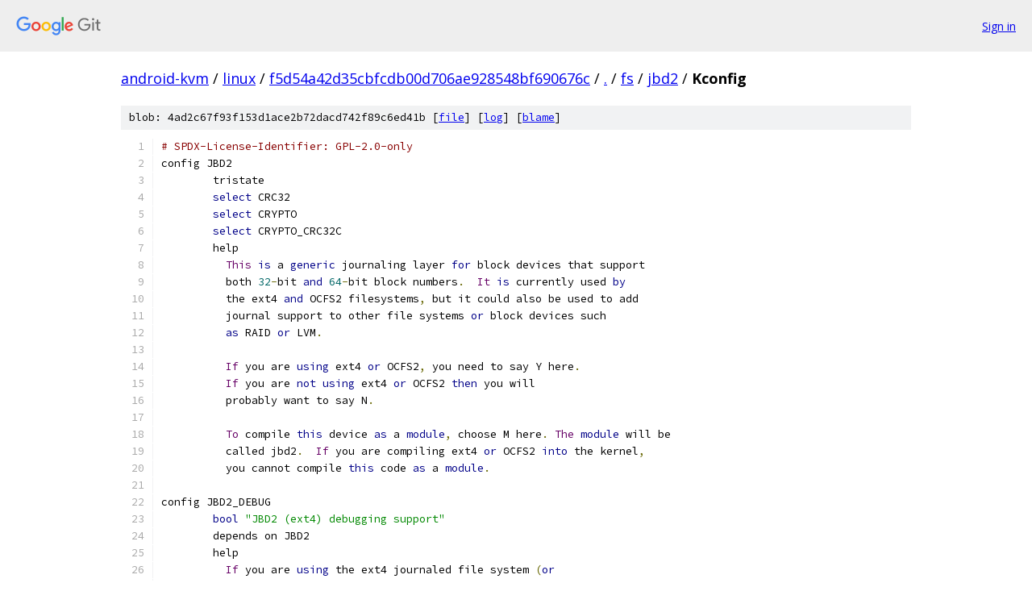

--- FILE ---
content_type: text/html; charset=utf-8
request_url: https://android-kvm.googlesource.com/linux/+/f5d54a42d35cbfcdb00d706ae928548bf690676c/fs/jbd2/Kconfig
body_size: 2096
content:
<!DOCTYPE html><html lang="en"><head><meta charset="utf-8"><meta name="viewport" content="width=device-width, initial-scale=1"><title>fs/jbd2/Kconfig - linux - Git at Google</title><link rel="stylesheet" type="text/css" href="/+static/base.css"><link rel="stylesheet" type="text/css" href="/+static/prettify/prettify.css"><!-- default customHeadTagPart --></head><body class="Site"><header class="Site-header"><div class="Header"><a class="Header-image" href="/"><img src="//www.gstatic.com/images/branding/lockups/2x/lockup_git_color_108x24dp.png" width="108" height="24" alt="Google Git"></a><div class="Header-menu"> <a class="Header-menuItem" href="https://accounts.google.com/AccountChooser?faa=1&amp;continue=https://android-kvm.googlesource.com/login/linux/%2B/f5d54a42d35cbfcdb00d706ae928548bf690676c/fs/jbd2/Kconfig">Sign in</a> </div></div></header><div class="Site-content"><div class="Container "><div class="Breadcrumbs"><a class="Breadcrumbs-crumb" href="/?format=HTML">android-kvm</a> / <a class="Breadcrumbs-crumb" href="/linux/">linux</a> / <a class="Breadcrumbs-crumb" href="/linux/+/f5d54a42d35cbfcdb00d706ae928548bf690676c">f5d54a42d35cbfcdb00d706ae928548bf690676c</a> / <a class="Breadcrumbs-crumb" href="/linux/+/f5d54a42d35cbfcdb00d706ae928548bf690676c/">.</a> / <a class="Breadcrumbs-crumb" href="/linux/+/f5d54a42d35cbfcdb00d706ae928548bf690676c/fs">fs</a> / <a class="Breadcrumbs-crumb" href="/linux/+/f5d54a42d35cbfcdb00d706ae928548bf690676c/fs/jbd2">jbd2</a> / <span class="Breadcrumbs-crumb">Kconfig</span></div><div class="u-sha1 u-monospace BlobSha1">blob: 4ad2c67f93f153d1ace2b72dacd742f89c6ed41b [<a href="/linux/+/f5d54a42d35cbfcdb00d706ae928548bf690676c/fs/jbd2/Kconfig">file</a>] [<a href="/linux/+log/f5d54a42d35cbfcdb00d706ae928548bf690676c/fs/jbd2/Kconfig">log</a>] [<a href="/linux/+blame/f5d54a42d35cbfcdb00d706ae928548bf690676c/fs/jbd2/Kconfig">blame</a>]</div><table class="FileContents"><tr class="u-pre u-monospace FileContents-line"><td class="u-lineNum u-noSelect FileContents-lineNum" data-line-number="1"></td><td class="FileContents-lineContents" id="1"><span class="com"># SPDX-License-Identifier: GPL-2.0-only</span></td></tr><tr class="u-pre u-monospace FileContents-line"><td class="u-lineNum u-noSelect FileContents-lineNum" data-line-number="2"></td><td class="FileContents-lineContents" id="2"><span class="pln">config JBD2</span></td></tr><tr class="u-pre u-monospace FileContents-line"><td class="u-lineNum u-noSelect FileContents-lineNum" data-line-number="3"></td><td class="FileContents-lineContents" id="3"><span class="pln">	tristate</span></td></tr><tr class="u-pre u-monospace FileContents-line"><td class="u-lineNum u-noSelect FileContents-lineNum" data-line-number="4"></td><td class="FileContents-lineContents" id="4"><span class="pln">	</span><span class="kwd">select</span><span class="pln"> CRC32</span></td></tr><tr class="u-pre u-monospace FileContents-line"><td class="u-lineNum u-noSelect FileContents-lineNum" data-line-number="5"></td><td class="FileContents-lineContents" id="5"><span class="pln">	</span><span class="kwd">select</span><span class="pln"> CRYPTO</span></td></tr><tr class="u-pre u-monospace FileContents-line"><td class="u-lineNum u-noSelect FileContents-lineNum" data-line-number="6"></td><td class="FileContents-lineContents" id="6"><span class="pln">	</span><span class="kwd">select</span><span class="pln"> CRYPTO_CRC32C</span></td></tr><tr class="u-pre u-monospace FileContents-line"><td class="u-lineNum u-noSelect FileContents-lineNum" data-line-number="7"></td><td class="FileContents-lineContents" id="7"><span class="pln">	help</span></td></tr><tr class="u-pre u-monospace FileContents-line"><td class="u-lineNum u-noSelect FileContents-lineNum" data-line-number="8"></td><td class="FileContents-lineContents" id="8"><span class="pln">	  </span><span class="typ">This</span><span class="pln"> </span><span class="kwd">is</span><span class="pln"> a </span><span class="kwd">generic</span><span class="pln"> journaling layer </span><span class="kwd">for</span><span class="pln"> block devices that support</span></td></tr><tr class="u-pre u-monospace FileContents-line"><td class="u-lineNum u-noSelect FileContents-lineNum" data-line-number="9"></td><td class="FileContents-lineContents" id="9"><span class="pln">	  both </span><span class="lit">32</span><span class="pun">-</span><span class="pln">bit </span><span class="kwd">and</span><span class="pln"> </span><span class="lit">64</span><span class="pun">-</span><span class="pln">bit block numbers</span><span class="pun">.</span><span class="pln">  </span><span class="typ">It</span><span class="pln"> </span><span class="kwd">is</span><span class="pln"> currently used </span><span class="kwd">by</span></td></tr><tr class="u-pre u-monospace FileContents-line"><td class="u-lineNum u-noSelect FileContents-lineNum" data-line-number="10"></td><td class="FileContents-lineContents" id="10"><span class="pln">	  the ext4 </span><span class="kwd">and</span><span class="pln"> OCFS2 filesystems</span><span class="pun">,</span><span class="pln"> but it could also be used to add</span></td></tr><tr class="u-pre u-monospace FileContents-line"><td class="u-lineNum u-noSelect FileContents-lineNum" data-line-number="11"></td><td class="FileContents-lineContents" id="11"><span class="pln">	  journal support to other file systems </span><span class="kwd">or</span><span class="pln"> block devices such</span></td></tr><tr class="u-pre u-monospace FileContents-line"><td class="u-lineNum u-noSelect FileContents-lineNum" data-line-number="12"></td><td class="FileContents-lineContents" id="12"><span class="pln">	  </span><span class="kwd">as</span><span class="pln"> RAID </span><span class="kwd">or</span><span class="pln"> LVM</span><span class="pun">.</span></td></tr><tr class="u-pre u-monospace FileContents-line"><td class="u-lineNum u-noSelect FileContents-lineNum" data-line-number="13"></td><td class="FileContents-lineContents" id="13"></td></tr><tr class="u-pre u-monospace FileContents-line"><td class="u-lineNum u-noSelect FileContents-lineNum" data-line-number="14"></td><td class="FileContents-lineContents" id="14"><span class="pln">	  </span><span class="typ">If</span><span class="pln"> you are </span><span class="kwd">using</span><span class="pln"> ext4 </span><span class="kwd">or</span><span class="pln"> OCFS2</span><span class="pun">,</span><span class="pln"> you need to say Y here</span><span class="pun">.</span></td></tr><tr class="u-pre u-monospace FileContents-line"><td class="u-lineNum u-noSelect FileContents-lineNum" data-line-number="15"></td><td class="FileContents-lineContents" id="15"><span class="pln">	  </span><span class="typ">If</span><span class="pln"> you are </span><span class="kwd">not</span><span class="pln"> </span><span class="kwd">using</span><span class="pln"> ext4 </span><span class="kwd">or</span><span class="pln"> OCFS2 </span><span class="kwd">then</span><span class="pln"> you will</span></td></tr><tr class="u-pre u-monospace FileContents-line"><td class="u-lineNum u-noSelect FileContents-lineNum" data-line-number="16"></td><td class="FileContents-lineContents" id="16"><span class="pln">	  probably want to say N</span><span class="pun">.</span></td></tr><tr class="u-pre u-monospace FileContents-line"><td class="u-lineNum u-noSelect FileContents-lineNum" data-line-number="17"></td><td class="FileContents-lineContents" id="17"></td></tr><tr class="u-pre u-monospace FileContents-line"><td class="u-lineNum u-noSelect FileContents-lineNum" data-line-number="18"></td><td class="FileContents-lineContents" id="18"><span class="pln">	  </span><span class="typ">To</span><span class="pln"> compile </span><span class="kwd">this</span><span class="pln"> device </span><span class="kwd">as</span><span class="pln"> a </span><span class="kwd">module</span><span class="pun">,</span><span class="pln"> choose M here</span><span class="pun">.</span><span class="pln"> </span><span class="typ">The</span><span class="pln"> </span><span class="kwd">module</span><span class="pln"> will be</span></td></tr><tr class="u-pre u-monospace FileContents-line"><td class="u-lineNum u-noSelect FileContents-lineNum" data-line-number="19"></td><td class="FileContents-lineContents" id="19"><span class="pln">	  called jbd2</span><span class="pun">.</span><span class="pln">  </span><span class="typ">If</span><span class="pln"> you are compiling ext4 </span><span class="kwd">or</span><span class="pln"> OCFS2 </span><span class="kwd">into</span><span class="pln"> the kernel</span><span class="pun">,</span></td></tr><tr class="u-pre u-monospace FileContents-line"><td class="u-lineNum u-noSelect FileContents-lineNum" data-line-number="20"></td><td class="FileContents-lineContents" id="20"><span class="pln">	  you cannot compile </span><span class="kwd">this</span><span class="pln"> code </span><span class="kwd">as</span><span class="pln"> a </span><span class="kwd">module</span><span class="pun">.</span></td></tr><tr class="u-pre u-monospace FileContents-line"><td class="u-lineNum u-noSelect FileContents-lineNum" data-line-number="21"></td><td class="FileContents-lineContents" id="21"></td></tr><tr class="u-pre u-monospace FileContents-line"><td class="u-lineNum u-noSelect FileContents-lineNum" data-line-number="22"></td><td class="FileContents-lineContents" id="22"><span class="pln">config JBD2_DEBUG</span></td></tr><tr class="u-pre u-monospace FileContents-line"><td class="u-lineNum u-noSelect FileContents-lineNum" data-line-number="23"></td><td class="FileContents-lineContents" id="23"><span class="pln">	</span><span class="kwd">bool</span><span class="pln"> </span><span class="str">&quot;JBD2 (ext4) debugging support&quot;</span></td></tr><tr class="u-pre u-monospace FileContents-line"><td class="u-lineNum u-noSelect FileContents-lineNum" data-line-number="24"></td><td class="FileContents-lineContents" id="24"><span class="pln">	depends on JBD2</span></td></tr><tr class="u-pre u-monospace FileContents-line"><td class="u-lineNum u-noSelect FileContents-lineNum" data-line-number="25"></td><td class="FileContents-lineContents" id="25"><span class="pln">	help</span></td></tr><tr class="u-pre u-monospace FileContents-line"><td class="u-lineNum u-noSelect FileContents-lineNum" data-line-number="26"></td><td class="FileContents-lineContents" id="26"><span class="pln">	  </span><span class="typ">If</span><span class="pln"> you are </span><span class="kwd">using</span><span class="pln"> the ext4 journaled file system </span><span class="pun">(</span><span class="kwd">or</span></td></tr><tr class="u-pre u-monospace FileContents-line"><td class="u-lineNum u-noSelect FileContents-lineNum" data-line-number="27"></td><td class="FileContents-lineContents" id="27"><span class="pln">	  potentially any other filesystem</span><span class="pun">/</span><span class="pln">device </span><span class="kwd">using</span><span class="pln"> JBD2</span><span class="pun">),</span><span class="pln"> </span><span class="kwd">this</span><span class="pln"> option</span></td></tr><tr class="u-pre u-monospace FileContents-line"><td class="u-lineNum u-noSelect FileContents-lineNum" data-line-number="28"></td><td class="FileContents-lineContents" id="28"><span class="pln">	  allows you to enable debugging output </span><span class="kwd">while</span><span class="pln"> the system </span><span class="kwd">is</span><span class="pln"> running</span><span class="pun">,</span></td></tr><tr class="u-pre u-monospace FileContents-line"><td class="u-lineNum u-noSelect FileContents-lineNum" data-line-number="29"></td><td class="FileContents-lineContents" id="29"><span class="pln">	  </span><span class="kwd">in</span><span class="pln"> order to help track down any problems you are having</span><span class="pun">.</span></td></tr><tr class="u-pre u-monospace FileContents-line"><td class="u-lineNum u-noSelect FileContents-lineNum" data-line-number="30"></td><td class="FileContents-lineContents" id="30"><span class="pln">	  </span><span class="typ">By</span><span class="pln"> </span><span class="kwd">default</span><span class="pun">,</span><span class="pln"> the debugging output will be turned off</span><span class="pun">.</span></td></tr><tr class="u-pre u-monospace FileContents-line"><td class="u-lineNum u-noSelect FileContents-lineNum" data-line-number="31"></td><td class="FileContents-lineContents" id="31"></td></tr><tr class="u-pre u-monospace FileContents-line"><td class="u-lineNum u-noSelect FileContents-lineNum" data-line-number="32"></td><td class="FileContents-lineContents" id="32"><span class="pln">	  </span><span class="typ">If</span><span class="pln"> you </span><span class="kwd">select</span><span class="pln"> Y here</span><span class="pun">,</span><span class="pln"> </span><span class="kwd">then</span><span class="pln"> you will be able to turn on debugging</span></td></tr><tr class="u-pre u-monospace FileContents-line"><td class="u-lineNum u-noSelect FileContents-lineNum" data-line-number="33"></td><td class="FileContents-lineContents" id="33"><span class="pln">	  </span><span class="kwd">with</span><span class="pln"> </span><span class="str">&quot;echo N &gt; /sys/module/jbd2/parameters/jbd2_debug&quot;</span><span class="pun">,</span><span class="pln"> </span><span class="kwd">where</span><span class="pln"> N </span><span class="kwd">is</span><span class="pln"> a</span></td></tr><tr class="u-pre u-monospace FileContents-line"><td class="u-lineNum u-noSelect FileContents-lineNum" data-line-number="34"></td><td class="FileContents-lineContents" id="34"><span class="pln">	  number between </span><span class="lit">1</span><span class="pln"> </span><span class="kwd">and</span><span class="pln"> </span><span class="lit">5.</span><span class="pln"> </span><span class="typ">The</span><span class="pln"> higher the number</span><span class="pun">,</span><span class="pln"> the more debugging</span></td></tr><tr class="u-pre u-monospace FileContents-line"><td class="u-lineNum u-noSelect FileContents-lineNum" data-line-number="35"></td><td class="FileContents-lineContents" id="35"><span class="pln">	  output </span><span class="kwd">is</span><span class="pln"> generated</span><span class="pun">.</span><span class="pln">  </span><span class="typ">To</span><span class="pln"> turn debugging off again</span><span class="pun">,</span><span class="pln"> </span><span class="kwd">do</span></td></tr><tr class="u-pre u-monospace FileContents-line"><td class="u-lineNum u-noSelect FileContents-lineNum" data-line-number="36"></td><td class="FileContents-lineContents" id="36"><span class="pln">	  </span><span class="str">&quot;echo 0 &gt; /sys/module/jbd2/parameters/jbd2_debug&quot;</span><span class="pun">.</span></td></tr></table><script nonce="bCfjAMeR2ww0xAvjoZjebA">for (let lineNumEl of document.querySelectorAll('td.u-lineNum')) {lineNumEl.onclick = () => {window.location.hash = `#${lineNumEl.getAttribute('data-line-number')}`;};}</script></div> <!-- Container --></div> <!-- Site-content --><footer class="Site-footer"><div class="Footer"><span class="Footer-poweredBy">Powered by <a href="https://gerrit.googlesource.com/gitiles/">Gitiles</a>| <a href="https://policies.google.com/privacy">Privacy</a>| <a href="https://policies.google.com/terms">Terms</a></span><span class="Footer-formats"><a class="u-monospace Footer-formatsItem" href="?format=TEXT">txt</a> <a class="u-monospace Footer-formatsItem" href="?format=JSON">json</a></span></div></footer></body></html>